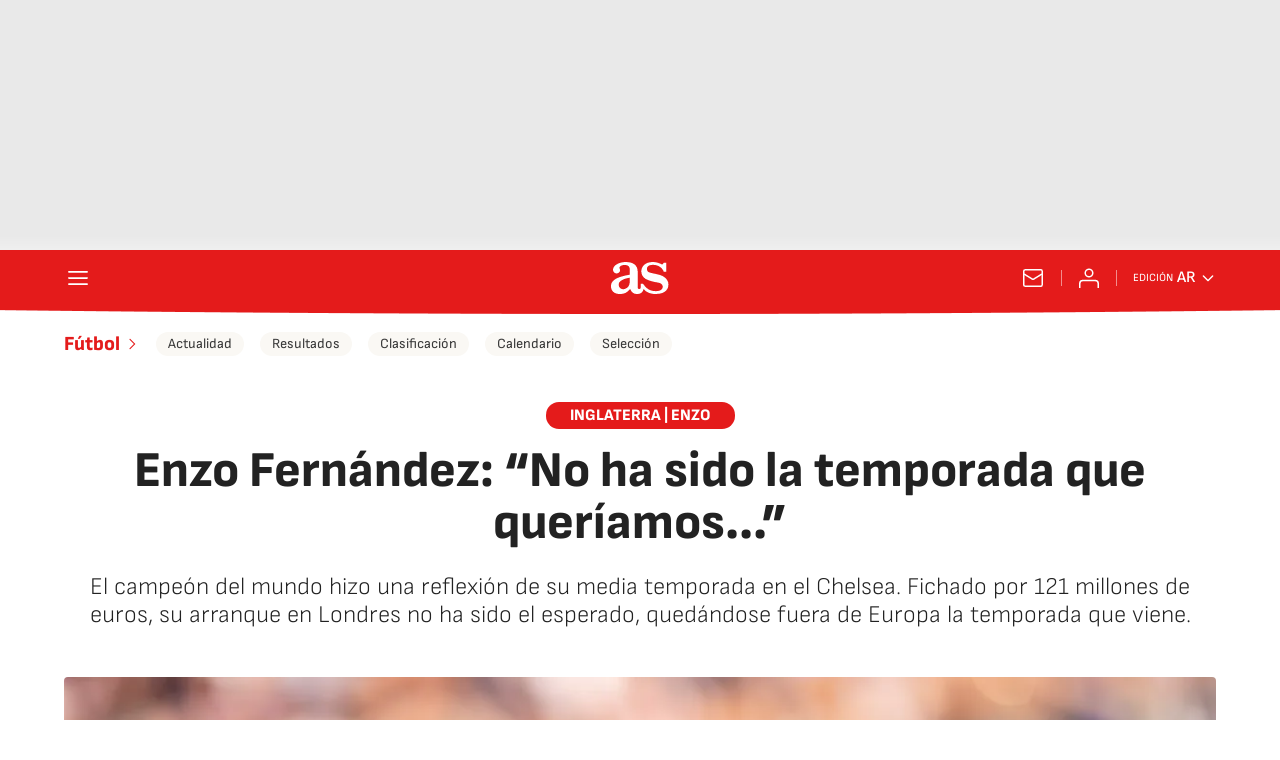

--- FILE ---
content_type: application/x-javascript;charset=utf-8
request_url: https://smetrics.as.com/id?d_visid_ver=5.4.0&d_fieldgroup=A&mcorgid=2387401053DB208C0A490D4C%40AdobeOrg&mid=30847783209802770827109621088549502983&ts=1763606774823
body_size: -40
content:
{"mid":"30847783209802770827109621088549502983"}